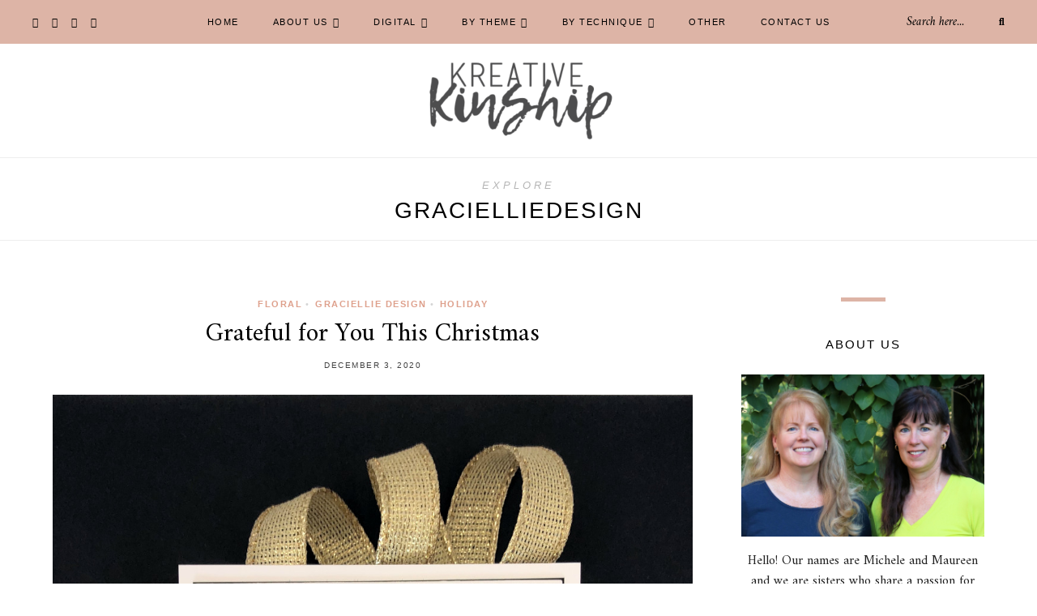

--- FILE ---
content_type: text/html; charset=UTF-8
request_url: https://kreativekinship.com/tag/gracielliedesign/
body_size: 20944
content:
<!DOCTYPE html>
<html lang="en-US">
<head>

	<meta charset="UTF-8">
	<meta http-equiv="X-UA-Compatible" content="IE=edge">
	
		<meta name="viewport" content="width=device-width, initial-scale=1">
		
	<link rel="profile" href="http://gmpg.org/xfn/11" />
	
	<link rel="pingback" href="https://kreativekinship.com/xmlrpc.php" />

	<meta name='robots' content='index, follow, max-image-preview:large, max-snippet:-1, max-video-preview:-1' />
	<style>img:is([sizes="auto" i], [sizes^="auto," i]) { contain-intrinsic-size: 3000px 1500px }</style>
	
	<!-- This site is optimized with the Yoast SEO plugin v26.7 - https://yoast.com/wordpress/plugins/seo/ -->
	<title>GraciellieDesign Archives - Kreative Kinship</title>
	<link rel="canonical" href="https://kreativekinship.com/tag/gracielliedesign/" />
	<link rel="next" href="https://kreativekinship.com/tag/gracielliedesign/page/2/" />
	<meta property="og:locale" content="en_US" />
	<meta property="og:type" content="article" />
	<meta property="og:title" content="GraciellieDesign Archives - Kreative Kinship" />
	<meta property="og:url" content="https://kreativekinship.com/tag/gracielliedesign/" />
	<meta property="og:site_name" content="Kreative Kinship" />
	<meta name="twitter:card" content="summary_large_image" />
	<script type="application/ld+json" class="yoast-schema-graph">{"@context":"https://schema.org","@graph":[{"@type":"CollectionPage","@id":"https://kreativekinship.com/tag/gracielliedesign/","url":"https://kreativekinship.com/tag/gracielliedesign/","name":"GraciellieDesign Archives - Kreative Kinship","isPartOf":{"@id":"https://kreativekinship.com/#website"},"primaryImageOfPage":{"@id":"https://kreativekinship.com/tag/gracielliedesign/#primaryimage"},"image":{"@id":"https://kreativekinship.com/tag/gracielliedesign/#primaryimage"},"thumbnailUrl":"https://kreativekinship.com/wp-content/uploads/2020/12/Main.jpg","breadcrumb":{"@id":"https://kreativekinship.com/tag/gracielliedesign/#breadcrumb"},"inLanguage":"en-US"},{"@type":"ImageObject","inLanguage":"en-US","@id":"https://kreativekinship.com/tag/gracielliedesign/#primaryimage","url":"https://kreativekinship.com/wp-content/uploads/2020/12/Main.jpg","contentUrl":"https://kreativekinship.com/wp-content/uploads/2020/12/Main.jpg","width":1080,"height":1350},{"@type":"BreadcrumbList","@id":"https://kreativekinship.com/tag/gracielliedesign/#breadcrumb","itemListElement":[{"@type":"ListItem","position":1,"name":"Home","item":"https://kreativekinship.com/"},{"@type":"ListItem","position":2,"name":"GraciellieDesign"}]},{"@type":"WebSite","@id":"https://kreativekinship.com/#website","url":"https://kreativekinship.com/","name":"Kreative Kinship","description":"Paper Crafters &amp; Card Makers","publisher":{"@id":"https://kreativekinship.com/#/schema/person/07367bf540dc71e1755db28e37380efa"},"potentialAction":[{"@type":"SearchAction","target":{"@type":"EntryPoint","urlTemplate":"https://kreativekinship.com/?s={search_term_string}"},"query-input":{"@type":"PropertyValueSpecification","valueRequired":true,"valueName":"search_term_string"}}],"inLanguage":"en-US"},{"@type":["Person","Organization"],"@id":"https://kreativekinship.com/#/schema/person/07367bf540dc71e1755db28e37380efa","name":"kreativekinship@gmail.com","image":{"@type":"ImageObject","inLanguage":"en-US","@id":"https://kreativekinship.com/#/schema/person/image/","url":"https://secure.gravatar.com/avatar/b915b08746797e82f00d8d6015b47f0872b92a2e51d37ac2a88368a859fdd4be?s=96&d=mm&r=g","contentUrl":"https://secure.gravatar.com/avatar/b915b08746797e82f00d8d6015b47f0872b92a2e51d37ac2a88368a859fdd4be?s=96&d=mm&r=g","caption":"kreativekinship@gmail.com"},"logo":{"@id":"https://kreativekinship.com/#/schema/person/image/"},"sameAs":["http://kreativekinship.com"]}]}</script>
	<!-- / Yoast SEO plugin. -->


<link rel='dns-prefetch' href='//fonts.googleapis.com' />
<link rel="alternate" type="application/rss+xml" title="Kreative Kinship &raquo; Feed" href="https://kreativekinship.com/feed/" />
<link rel="alternate" type="application/rss+xml" title="Kreative Kinship &raquo; Comments Feed" href="https://kreativekinship.com/comments/feed/" />
<link rel="alternate" type="application/rss+xml" title="Kreative Kinship &raquo; GraciellieDesign Tag Feed" href="https://kreativekinship.com/tag/gracielliedesign/feed/" />
<script type="text/javascript">
/* <![CDATA[ */
window._wpemojiSettings = {"baseUrl":"https:\/\/s.w.org\/images\/core\/emoji\/16.0.1\/72x72\/","ext":".png","svgUrl":"https:\/\/s.w.org\/images\/core\/emoji\/16.0.1\/svg\/","svgExt":".svg","source":{"concatemoji":"https:\/\/kreativekinship.com\/wp-includes\/js\/wp-emoji-release.min.js?ver=6.8.3"}};
/*! This file is auto-generated */
!function(s,n){var o,i,e;function c(e){try{var t={supportTests:e,timestamp:(new Date).valueOf()};sessionStorage.setItem(o,JSON.stringify(t))}catch(e){}}function p(e,t,n){e.clearRect(0,0,e.canvas.width,e.canvas.height),e.fillText(t,0,0);var t=new Uint32Array(e.getImageData(0,0,e.canvas.width,e.canvas.height).data),a=(e.clearRect(0,0,e.canvas.width,e.canvas.height),e.fillText(n,0,0),new Uint32Array(e.getImageData(0,0,e.canvas.width,e.canvas.height).data));return t.every(function(e,t){return e===a[t]})}function u(e,t){e.clearRect(0,0,e.canvas.width,e.canvas.height),e.fillText(t,0,0);for(var n=e.getImageData(16,16,1,1),a=0;a<n.data.length;a++)if(0!==n.data[a])return!1;return!0}function f(e,t,n,a){switch(t){case"flag":return n(e,"\ud83c\udff3\ufe0f\u200d\u26a7\ufe0f","\ud83c\udff3\ufe0f\u200b\u26a7\ufe0f")?!1:!n(e,"\ud83c\udde8\ud83c\uddf6","\ud83c\udde8\u200b\ud83c\uddf6")&&!n(e,"\ud83c\udff4\udb40\udc67\udb40\udc62\udb40\udc65\udb40\udc6e\udb40\udc67\udb40\udc7f","\ud83c\udff4\u200b\udb40\udc67\u200b\udb40\udc62\u200b\udb40\udc65\u200b\udb40\udc6e\u200b\udb40\udc67\u200b\udb40\udc7f");case"emoji":return!a(e,"\ud83e\udedf")}return!1}function g(e,t,n,a){var r="undefined"!=typeof WorkerGlobalScope&&self instanceof WorkerGlobalScope?new OffscreenCanvas(300,150):s.createElement("canvas"),o=r.getContext("2d",{willReadFrequently:!0}),i=(o.textBaseline="top",o.font="600 32px Arial",{});return e.forEach(function(e){i[e]=t(o,e,n,a)}),i}function t(e){var t=s.createElement("script");t.src=e,t.defer=!0,s.head.appendChild(t)}"undefined"!=typeof Promise&&(o="wpEmojiSettingsSupports",i=["flag","emoji"],n.supports={everything:!0,everythingExceptFlag:!0},e=new Promise(function(e){s.addEventListener("DOMContentLoaded",e,{once:!0})}),new Promise(function(t){var n=function(){try{var e=JSON.parse(sessionStorage.getItem(o));if("object"==typeof e&&"number"==typeof e.timestamp&&(new Date).valueOf()<e.timestamp+604800&&"object"==typeof e.supportTests)return e.supportTests}catch(e){}return null}();if(!n){if("undefined"!=typeof Worker&&"undefined"!=typeof OffscreenCanvas&&"undefined"!=typeof URL&&URL.createObjectURL&&"undefined"!=typeof Blob)try{var e="postMessage("+g.toString()+"("+[JSON.stringify(i),f.toString(),p.toString(),u.toString()].join(",")+"));",a=new Blob([e],{type:"text/javascript"}),r=new Worker(URL.createObjectURL(a),{name:"wpTestEmojiSupports"});return void(r.onmessage=function(e){c(n=e.data),r.terminate(),t(n)})}catch(e){}c(n=g(i,f,p,u))}t(n)}).then(function(e){for(var t in e)n.supports[t]=e[t],n.supports.everything=n.supports.everything&&n.supports[t],"flag"!==t&&(n.supports.everythingExceptFlag=n.supports.everythingExceptFlag&&n.supports[t]);n.supports.everythingExceptFlag=n.supports.everythingExceptFlag&&!n.supports.flag,n.DOMReady=!1,n.readyCallback=function(){n.DOMReady=!0}}).then(function(){return e}).then(function(){var e;n.supports.everything||(n.readyCallback(),(e=n.source||{}).concatemoji?t(e.concatemoji):e.wpemoji&&e.twemoji&&(t(e.twemoji),t(e.wpemoji)))}))}((window,document),window._wpemojiSettings);
/* ]]> */
</script>

<style id='cf-frontend-style-inline-css' type='text/css'>
@font-face {
	font-family: 'Montserrat-ThinItalic';
	font-weight: 400;
	font-display: auto;
	src: url('http://kreativekinship.com/wp-content/uploads/2020/05/Montserrat-ThinItalic.ttf') format('truetype');
}
@font-face {
	font-family: 'Montserrat-Thin';
	font-weight: 400;
	font-display: auto;
	src: url('http://kreativekinship.com/wp-content/uploads/2020/05/Montserrat-Thin.ttf') format('truetype');
}
@font-face {
	font-family: 'Montserrat-SemiBoldItalic';
	font-weight: 400;
	font-display: auto;
	src: url('http://kreativekinship.com/wp-content/uploads/2020/05/Montserrat-SemiBoldItalic.ttf') format('truetype');
}
@font-face {
	font-family: 'Montserrat-SemiBold';
	font-weight: 400;
	font-display: auto;
	src: url('http://kreativekinship.com/wp-content/uploads/2020/05/Montserrat-SemiBold.ttf') format('truetype');
}
@font-face {
	font-family: 'Montserrat-Regular';
	font-weight: 400;
	font-display: auto;
	src: url('http://kreativekinship.com/wp-content/uploads/2020/05/Montserrat-Regular.ttf') format('truetype');
}
@font-face {
	font-family: 'Montserrat-MediumItalic';
	font-weight: 400;
	font-display: auto;
	src: url('http://kreativekinship.com/wp-content/uploads/2020/05/Montserrat-MediumItalic.ttf') format('truetype');
}
@font-face {
	font-family: 'Montserrat-Medium';
	font-weight: 400;
	font-display: auto;
	src: url('http://kreativekinship.com/wp-content/uploads/2020/05/Montserrat-Medium.ttf') format('truetype');
}
@font-face {
	font-family: 'Montserrat-LightItalic';
	font-weight: 400;
	font-display: auto;
	src: url('http://kreativekinship.com/wp-content/uploads/2020/05/Montserrat-LightItalic.ttf') format('truetype');
}
@font-face {
	font-family: 'Montserrat-Light';
	font-weight: 400;
	font-display: auto;
	src: url('http://kreativekinship.com/wp-content/uploads/2020/05/Montserrat-Light.ttf') format('truetype');
}
@font-face {
	font-family: 'Montserrat-Italic';
	font-weight: 400;
	font-display: auto;
	src: url('http://kreativekinship.com/wp-content/uploads/2020/05/Montserrat-Italic.ttf') format('truetype');
}
@font-face {
	font-family: 'Montserrat-ExtraLightItalic';
	font-weight: 400;
	font-display: auto;
	src: url('http://kreativekinship.com/wp-content/uploads/2020/05/Montserrat-ExtraLightItalic.ttf') format('truetype');
}
@font-face {
	font-family: 'Montserrat-ExtraLight';
	font-weight: 400;
	font-display: auto;
	src: url('http://kreativekinship.com/wp-content/uploads/2020/05/Montserrat-ExtraLight.ttf') format('truetype');
}
@font-face {
	font-family: 'Montserrat-ExtraBoldItalic';
	font-weight: 400;
	font-display: auto;
	src: url('http://kreativekinship.com/wp-content/uploads/2020/05/Montserrat-ExtraBoldItalic.ttf') format('truetype');
}
@font-face {
	font-family: 'Montserrat-ExtraBold';
	font-weight: 400;
	font-display: auto;
	src: url('http://kreativekinship.com/wp-content/uploads/2020/05/Montserrat-ExtraBold.ttf') format('truetype');
}
@font-face {
	font-family: 'Montserrat-BoldItalic';
	font-weight: 400;
	font-display: auto;
	src: url('http://kreativekinship.com/wp-content/uploads/2020/05/Montserrat-BoldItalic.ttf') format('truetype');
}
@font-face {
	font-family: 'Montserrat-Bold';
	font-weight: 400;
	font-display: auto;
	src: url('http://kreativekinship.com/wp-content/uploads/2020/05/Montserrat-Bold.ttf') format('truetype');
}
@font-face {
	font-family: 'Montserrat-BlackItalic';
	font-weight: 400;
	font-display: auto;
	src: url('http://kreativekinship.com/wp-content/uploads/2020/05/Montserrat-BlackItalic.ttf') format('truetype');
}
@font-face {
	font-family: 'Montserrat-Black';
	font-weight: 400;
	font-display: auto;
	src: url('http://kreativekinship.com/wp-content/uploads/2020/05/Montserrat-Black.ttf') format('truetype');
}
@font-face {
	font-family: 'ComicNeue-Regular';
	font-weight: 400;
	font-display: auto;
	src: url('http://kreativekinship.com/wp-content/uploads/2020/05/ComicNeue-Regular.ttf') format('truetype');
}
@font-face {
	font-family: 'ComicNeue-LightItalic';
	font-weight: 400;
	font-display: auto;
	src: url('http://kreativekinship.com/wp-content/uploads/2020/05/ComicNeue-LightItalic.ttf') format('truetype');
}
@font-face {
	font-family: 'ComicNeue-Light';
	font-weight: 400;
	font-display: auto;
	src: url('http://kreativekinship.com/wp-content/uploads/2020/05/ComicNeue-Light.ttf') format('truetype');
}
@font-face {
	font-family: 'ComicNeue-Italic';
	font-weight: 400;
	font-display: auto;
	src: url('http://kreativekinship.com/wp-content/uploads/2020/05/ComicNeue-Italic.ttf') format('truetype');
}
@font-face {
	font-family: 'ComicNeue-BoldItalic';
	font-weight: 400;
	font-display: auto;
}
@font-face {
	font-family: 'ComicNeue-Bold';
	font-weight: 400;
	font-display: auto;
	src: url('http://kreativekinship.com/wp-content/uploads/2020/05/ComicNeue-Bold.ttf') format('truetype');
}
</style>
<link rel='stylesheet' id='hfe-widgets-style-css' href='https://kreativekinship.com/wp-content/plugins/header-footer-elementor/inc/widgets-css/frontend.css?ver=2.8.1' type='text/css' media='all' />
<style id='wp-emoji-styles-inline-css' type='text/css'>

	img.wp-smiley, img.emoji {
		display: inline !important;
		border: none !important;
		box-shadow: none !important;
		height: 1em !important;
		width: 1em !important;
		margin: 0 0.07em !important;
		vertical-align: -0.1em !important;
		background: none !important;
		padding: 0 !important;
	}
</style>
<style id='classic-theme-styles-inline-css' type='text/css'>
/*! This file is auto-generated */
.wp-block-button__link{color:#fff;background-color:#32373c;border-radius:9999px;box-shadow:none;text-decoration:none;padding:calc(.667em + 2px) calc(1.333em + 2px);font-size:1.125em}.wp-block-file__button{background:#32373c;color:#fff;text-decoration:none}
</style>
<style id='global-styles-inline-css' type='text/css'>
:root{--wp--preset--aspect-ratio--square: 1;--wp--preset--aspect-ratio--4-3: 4/3;--wp--preset--aspect-ratio--3-4: 3/4;--wp--preset--aspect-ratio--3-2: 3/2;--wp--preset--aspect-ratio--2-3: 2/3;--wp--preset--aspect-ratio--16-9: 16/9;--wp--preset--aspect-ratio--9-16: 9/16;--wp--preset--color--black: #000000;--wp--preset--color--cyan-bluish-gray: #abb8c3;--wp--preset--color--white: #ffffff;--wp--preset--color--pale-pink: #f78da7;--wp--preset--color--vivid-red: #cf2e2e;--wp--preset--color--luminous-vivid-orange: #ff6900;--wp--preset--color--luminous-vivid-amber: #fcb900;--wp--preset--color--light-green-cyan: #7bdcb5;--wp--preset--color--vivid-green-cyan: #00d084;--wp--preset--color--pale-cyan-blue: #8ed1fc;--wp--preset--color--vivid-cyan-blue: #0693e3;--wp--preset--color--vivid-purple: #9b51e0;--wp--preset--gradient--vivid-cyan-blue-to-vivid-purple: linear-gradient(135deg,rgba(6,147,227,1) 0%,rgb(155,81,224) 100%);--wp--preset--gradient--light-green-cyan-to-vivid-green-cyan: linear-gradient(135deg,rgb(122,220,180) 0%,rgb(0,208,130) 100%);--wp--preset--gradient--luminous-vivid-amber-to-luminous-vivid-orange: linear-gradient(135deg,rgba(252,185,0,1) 0%,rgba(255,105,0,1) 100%);--wp--preset--gradient--luminous-vivid-orange-to-vivid-red: linear-gradient(135deg,rgba(255,105,0,1) 0%,rgb(207,46,46) 100%);--wp--preset--gradient--very-light-gray-to-cyan-bluish-gray: linear-gradient(135deg,rgb(238,238,238) 0%,rgb(169,184,195) 100%);--wp--preset--gradient--cool-to-warm-spectrum: linear-gradient(135deg,rgb(74,234,220) 0%,rgb(151,120,209) 20%,rgb(207,42,186) 40%,rgb(238,44,130) 60%,rgb(251,105,98) 80%,rgb(254,248,76) 100%);--wp--preset--gradient--blush-light-purple: linear-gradient(135deg,rgb(255,206,236) 0%,rgb(152,150,240) 100%);--wp--preset--gradient--blush-bordeaux: linear-gradient(135deg,rgb(254,205,165) 0%,rgb(254,45,45) 50%,rgb(107,0,62) 100%);--wp--preset--gradient--luminous-dusk: linear-gradient(135deg,rgb(255,203,112) 0%,rgb(199,81,192) 50%,rgb(65,88,208) 100%);--wp--preset--gradient--pale-ocean: linear-gradient(135deg,rgb(255,245,203) 0%,rgb(182,227,212) 50%,rgb(51,167,181) 100%);--wp--preset--gradient--electric-grass: linear-gradient(135deg,rgb(202,248,128) 0%,rgb(113,206,126) 100%);--wp--preset--gradient--midnight: linear-gradient(135deg,rgb(2,3,129) 0%,rgb(40,116,252) 100%);--wp--preset--font-size--small: 13px;--wp--preset--font-size--medium: 20px;--wp--preset--font-size--large: 36px;--wp--preset--font-size--x-large: 42px;--wp--preset--spacing--20: 0.44rem;--wp--preset--spacing--30: 0.67rem;--wp--preset--spacing--40: 1rem;--wp--preset--spacing--50: 1.5rem;--wp--preset--spacing--60: 2.25rem;--wp--preset--spacing--70: 3.38rem;--wp--preset--spacing--80: 5.06rem;--wp--preset--shadow--natural: 6px 6px 9px rgba(0, 0, 0, 0.2);--wp--preset--shadow--deep: 12px 12px 50px rgba(0, 0, 0, 0.4);--wp--preset--shadow--sharp: 6px 6px 0px rgba(0, 0, 0, 0.2);--wp--preset--shadow--outlined: 6px 6px 0px -3px rgba(255, 255, 255, 1), 6px 6px rgba(0, 0, 0, 1);--wp--preset--shadow--crisp: 6px 6px 0px rgba(0, 0, 0, 1);}:where(.is-layout-flex){gap: 0.5em;}:where(.is-layout-grid){gap: 0.5em;}body .is-layout-flex{display: flex;}.is-layout-flex{flex-wrap: wrap;align-items: center;}.is-layout-flex > :is(*, div){margin: 0;}body .is-layout-grid{display: grid;}.is-layout-grid > :is(*, div){margin: 0;}:where(.wp-block-columns.is-layout-flex){gap: 2em;}:where(.wp-block-columns.is-layout-grid){gap: 2em;}:where(.wp-block-post-template.is-layout-flex){gap: 1.25em;}:where(.wp-block-post-template.is-layout-grid){gap: 1.25em;}.has-black-color{color: var(--wp--preset--color--black) !important;}.has-cyan-bluish-gray-color{color: var(--wp--preset--color--cyan-bluish-gray) !important;}.has-white-color{color: var(--wp--preset--color--white) !important;}.has-pale-pink-color{color: var(--wp--preset--color--pale-pink) !important;}.has-vivid-red-color{color: var(--wp--preset--color--vivid-red) !important;}.has-luminous-vivid-orange-color{color: var(--wp--preset--color--luminous-vivid-orange) !important;}.has-luminous-vivid-amber-color{color: var(--wp--preset--color--luminous-vivid-amber) !important;}.has-light-green-cyan-color{color: var(--wp--preset--color--light-green-cyan) !important;}.has-vivid-green-cyan-color{color: var(--wp--preset--color--vivid-green-cyan) !important;}.has-pale-cyan-blue-color{color: var(--wp--preset--color--pale-cyan-blue) !important;}.has-vivid-cyan-blue-color{color: var(--wp--preset--color--vivid-cyan-blue) !important;}.has-vivid-purple-color{color: var(--wp--preset--color--vivid-purple) !important;}.has-black-background-color{background-color: var(--wp--preset--color--black) !important;}.has-cyan-bluish-gray-background-color{background-color: var(--wp--preset--color--cyan-bluish-gray) !important;}.has-white-background-color{background-color: var(--wp--preset--color--white) !important;}.has-pale-pink-background-color{background-color: var(--wp--preset--color--pale-pink) !important;}.has-vivid-red-background-color{background-color: var(--wp--preset--color--vivid-red) !important;}.has-luminous-vivid-orange-background-color{background-color: var(--wp--preset--color--luminous-vivid-orange) !important;}.has-luminous-vivid-amber-background-color{background-color: var(--wp--preset--color--luminous-vivid-amber) !important;}.has-light-green-cyan-background-color{background-color: var(--wp--preset--color--light-green-cyan) !important;}.has-vivid-green-cyan-background-color{background-color: var(--wp--preset--color--vivid-green-cyan) !important;}.has-pale-cyan-blue-background-color{background-color: var(--wp--preset--color--pale-cyan-blue) !important;}.has-vivid-cyan-blue-background-color{background-color: var(--wp--preset--color--vivid-cyan-blue) !important;}.has-vivid-purple-background-color{background-color: var(--wp--preset--color--vivid-purple) !important;}.has-black-border-color{border-color: var(--wp--preset--color--black) !important;}.has-cyan-bluish-gray-border-color{border-color: var(--wp--preset--color--cyan-bluish-gray) !important;}.has-white-border-color{border-color: var(--wp--preset--color--white) !important;}.has-pale-pink-border-color{border-color: var(--wp--preset--color--pale-pink) !important;}.has-vivid-red-border-color{border-color: var(--wp--preset--color--vivid-red) !important;}.has-luminous-vivid-orange-border-color{border-color: var(--wp--preset--color--luminous-vivid-orange) !important;}.has-luminous-vivid-amber-border-color{border-color: var(--wp--preset--color--luminous-vivid-amber) !important;}.has-light-green-cyan-border-color{border-color: var(--wp--preset--color--light-green-cyan) !important;}.has-vivid-green-cyan-border-color{border-color: var(--wp--preset--color--vivid-green-cyan) !important;}.has-pale-cyan-blue-border-color{border-color: var(--wp--preset--color--pale-cyan-blue) !important;}.has-vivid-cyan-blue-border-color{border-color: var(--wp--preset--color--vivid-cyan-blue) !important;}.has-vivid-purple-border-color{border-color: var(--wp--preset--color--vivid-purple) !important;}.has-vivid-cyan-blue-to-vivid-purple-gradient-background{background: var(--wp--preset--gradient--vivid-cyan-blue-to-vivid-purple) !important;}.has-light-green-cyan-to-vivid-green-cyan-gradient-background{background: var(--wp--preset--gradient--light-green-cyan-to-vivid-green-cyan) !important;}.has-luminous-vivid-amber-to-luminous-vivid-orange-gradient-background{background: var(--wp--preset--gradient--luminous-vivid-amber-to-luminous-vivid-orange) !important;}.has-luminous-vivid-orange-to-vivid-red-gradient-background{background: var(--wp--preset--gradient--luminous-vivid-orange-to-vivid-red) !important;}.has-very-light-gray-to-cyan-bluish-gray-gradient-background{background: var(--wp--preset--gradient--very-light-gray-to-cyan-bluish-gray) !important;}.has-cool-to-warm-spectrum-gradient-background{background: var(--wp--preset--gradient--cool-to-warm-spectrum) !important;}.has-blush-light-purple-gradient-background{background: var(--wp--preset--gradient--blush-light-purple) !important;}.has-blush-bordeaux-gradient-background{background: var(--wp--preset--gradient--blush-bordeaux) !important;}.has-luminous-dusk-gradient-background{background: var(--wp--preset--gradient--luminous-dusk) !important;}.has-pale-ocean-gradient-background{background: var(--wp--preset--gradient--pale-ocean) !important;}.has-electric-grass-gradient-background{background: var(--wp--preset--gradient--electric-grass) !important;}.has-midnight-gradient-background{background: var(--wp--preset--gradient--midnight) !important;}.has-small-font-size{font-size: var(--wp--preset--font-size--small) !important;}.has-medium-font-size{font-size: var(--wp--preset--font-size--medium) !important;}.has-large-font-size{font-size: var(--wp--preset--font-size--large) !important;}.has-x-large-font-size{font-size: var(--wp--preset--font-size--x-large) !important;}
:where(.wp-block-post-template.is-layout-flex){gap: 1.25em;}:where(.wp-block-post-template.is-layout-grid){gap: 1.25em;}
:where(.wp-block-columns.is-layout-flex){gap: 2em;}:where(.wp-block-columns.is-layout-grid){gap: 2em;}
:root :where(.wp-block-pullquote){font-size: 1.5em;line-height: 1.6;}
</style>
<link rel='stylesheet' id='contact-form-7-css' href='https://kreativekinship.com/wp-content/plugins/contact-form-7/includes/css/styles.css?ver=6.1.4' type='text/css' media='all' />
<style id='contact-form-7-inline-css' type='text/css'>
.wpcf7 .wpcf7-recaptcha iframe {margin-bottom: 0;}.wpcf7 .wpcf7-recaptcha[data-align="center"] > div {margin: 0 auto;}.wpcf7 .wpcf7-recaptcha[data-align="right"] > div {margin: 0 0 0 auto;}
</style>
<link rel='stylesheet' id='hfe-style-css' href='https://kreativekinship.com/wp-content/plugins/header-footer-elementor/assets/css/header-footer-elementor.css?ver=2.8.1' type='text/css' media='all' />
<link rel='stylesheet' id='elementor-icons-css' href='https://kreativekinship.com/wp-content/plugins/elementor/assets/lib/eicons/css/elementor-icons.min.css?ver=5.45.0' type='text/css' media='all' />
<link rel='stylesheet' id='elementor-frontend-css' href='https://kreativekinship.com/wp-content/plugins/elementor/assets/css/frontend.min.css?ver=3.34.1' type='text/css' media='all' />
<link rel='stylesheet' id='elementor-post-2141-css' href='https://kreativekinship.com/wp-content/uploads/elementor/css/post-2141.css?ver=1768871169' type='text/css' media='all' />
<link rel='stylesheet' id='font-awesome-5-all-css' href='https://kreativekinship.com/wp-content/plugins/elementor/assets/lib/font-awesome/css/all.min.css?ver=3.34.1' type='text/css' media='all' />
<link rel='stylesheet' id='font-awesome-4-shim-css' href='https://kreativekinship.com/wp-content/plugins/elementor/assets/lib/font-awesome/css/v4-shims.min.css?ver=3.34.1' type='text/css' media='all' />
<link rel='stylesheet' id='alder-style-css' href='https://kreativekinship.com/wp-content/themes/alder/style.css?ver=1.4.2' type='text/css' media='all' />
<style id='alder-style-inline-css' type='text/css'>
#header { padding-top: 20px; }#header { padding-bottom: 20px; }#top-bar, #show-search { background-color: #ddb4a6; }.line { background-color: #ddb4a6; }
</style>
<link rel='stylesheet' id='font-awesome-css' href='https://kreativekinship.com/wp-content/plugins/elementor/assets/lib/font-awesome/css/font-awesome.min.css?ver=4.7.0' type='text/css' media='all' />
<link rel='stylesheet' id='bxslider-css' href='https://kreativekinship.com/wp-content/themes/alder/css/jquery.bxslider.css?ver=6.8.3' type='text/css' media='all' />
<link rel='stylesheet' id='alder-respon-css' href='https://kreativekinship.com/wp-content/themes/alder/css/responsive.css?ver=6.8.3' type='text/css' media='all' />
<link rel='stylesheet' id='alder_fonts-css' href='https://fonts.googleapis.com/css?family=Overpass%3A300%2C400%2C400i%2C700%2C700i%26subset%3Dlatin-ext%7CAmiri%3A400%2C700%2C700i%2C400i&#038;ver=1.4' type='text/css' media='all' />
<link rel='stylesheet' id='hfe-elementor-icons-css' href='https://kreativekinship.com/wp-content/plugins/elementor/assets/lib/eicons/css/elementor-icons.min.css?ver=5.34.0' type='text/css' media='all' />
<link rel='stylesheet' id='hfe-icons-list-css' href='https://kreativekinship.com/wp-content/plugins/elementor/assets/css/widget-icon-list.min.css?ver=3.24.3' type='text/css' media='all' />
<link rel='stylesheet' id='hfe-social-icons-css' href='https://kreativekinship.com/wp-content/plugins/elementor/assets/css/widget-social-icons.min.css?ver=3.24.0' type='text/css' media='all' />
<link rel='stylesheet' id='hfe-social-share-icons-brands-css' href='https://kreativekinship.com/wp-content/plugins/elementor/assets/lib/font-awesome/css/brands.css?ver=5.15.3' type='text/css' media='all' />
<link rel='stylesheet' id='hfe-social-share-icons-fontawesome-css' href='https://kreativekinship.com/wp-content/plugins/elementor/assets/lib/font-awesome/css/fontawesome.css?ver=5.15.3' type='text/css' media='all' />
<link rel='stylesheet' id='hfe-nav-menu-icons-css' href='https://kreativekinship.com/wp-content/plugins/elementor/assets/lib/font-awesome/css/solid.css?ver=5.15.3' type='text/css' media='all' />
<link rel='stylesheet' id='hfe-widget-blockquote-css' href='https://kreativekinship.com/wp-content/plugins/elementor-pro/assets/css/widget-blockquote.min.css?ver=3.25.0' type='text/css' media='all' />
<link rel='stylesheet' id='hfe-mega-menu-css' href='https://kreativekinship.com/wp-content/plugins/elementor-pro/assets/css/widget-mega-menu.min.css?ver=3.26.2' type='text/css' media='all' />
<link rel='stylesheet' id='hfe-nav-menu-widget-css' href='https://kreativekinship.com/wp-content/plugins/elementor-pro/assets/css/widget-nav-menu.min.css?ver=3.26.0' type='text/css' media='all' />
<link rel='stylesheet' id='wp-featherlight-css' href='https://kreativekinship.com/wp-content/plugins/wp-featherlight/css/wp-featherlight.min.css?ver=1.3.4' type='text/css' media='all' />
<link rel='stylesheet' id='ekit-widget-styles-css' href='https://kreativekinship.com/wp-content/plugins/elementskit-lite/widgets/init/assets/css/widget-styles.css?ver=3.7.8' type='text/css' media='all' />
<link rel='stylesheet' id='ekit-responsive-css' href='https://kreativekinship.com/wp-content/plugins/elementskit-lite/widgets/init/assets/css/responsive.css?ver=3.7.8' type='text/css' media='all' />
<link rel='stylesheet' id='eael-general-css' href='https://kreativekinship.com/wp-content/plugins/essential-addons-for-elementor-lite/assets/front-end/css/view/general.min.css?ver=6.5.7' type='text/css' media='all' />
<link rel='stylesheet' id='elementor-gf-local-roboto-css' href='https://kreativekinship.com/wp-content/uploads/elementor/google-fonts/css/roboto.css?ver=1742263583' type='text/css' media='all' />
<link rel='stylesheet' id='elementor-gf-local-robotoslab-css' href='https://kreativekinship.com/wp-content/uploads/elementor/google-fonts/css/robotoslab.css?ver=1742263587' type='text/css' media='all' />
<link rel='stylesheet' id='elementor-gf-local-encodesanssemicondensed-css' href='https://kreativekinship.com/wp-content/uploads/elementor/google-fonts/css/encodesanssemicondensed.css?ver=1742263589' type='text/css' media='all' />
<script type="text/javascript" src="https://kreativekinship.com/wp-content/plugins/elementor/assets/lib/font-awesome/js/v4-shims.min.js?ver=3.34.1" id="font-awesome-4-shim-js"></script>
<script type="text/javascript" src="https://kreativekinship.com/wp-includes/js/jquery/jquery.min.js?ver=3.7.1" id="jquery-core-js"></script>
<script type="text/javascript" src="https://kreativekinship.com/wp-includes/js/jquery/jquery-migrate.min.js?ver=3.4.1" id="jquery-migrate-js"></script>
<script type="text/javascript" id="jquery-js-after">
/* <![CDATA[ */
!function($){"use strict";$(document).ready(function(){$(this).scrollTop()>100&&$(".hfe-scroll-to-top-wrap").removeClass("hfe-scroll-to-top-hide"),$(window).scroll(function(){$(this).scrollTop()<100?$(".hfe-scroll-to-top-wrap").fadeOut(300):$(".hfe-scroll-to-top-wrap").fadeIn(300)}),$(".hfe-scroll-to-top-wrap").on("click",function(){$("html, body").animate({scrollTop:0},300);return!1})})}(jQuery);
!function($){'use strict';$(document).ready(function(){var bar=$('.hfe-reading-progress-bar');if(!bar.length)return;$(window).on('scroll',function(){var s=$(window).scrollTop(),d=$(document).height()-$(window).height(),p=d? s/d*100:0;bar.css('width',p+'%')});});}(jQuery);
/* ]]> */
</script>
<script type="text/javascript" src="https://kreativekinship.com/wp-content/themes/alder/js/fitvids.js?ver%5B0%5D=jquery" id="fitvids-js"></script>
<link rel="https://api.w.org/" href="https://kreativekinship.com/wp-json/" /><link rel="alternate" title="JSON" type="application/json" href="https://kreativekinship.com/wp-json/wp/v2/tags/35" /><link rel="EditURI" type="application/rsd+xml" title="RSD" href="https://kreativekinship.com/xmlrpc.php?rsd" />
<meta name="generator" content="WordPress 6.8.3" />
<meta name="generator" content="Elementor 3.34.1; features: additional_custom_breakpoints; settings: css_print_method-external, google_font-enabled, font_display-auto">
<style type="text/css">.recentcomments a{display:inline !important;padding:0 !important;margin:0 !important;}</style>			<style>
				.e-con.e-parent:nth-of-type(n+4):not(.e-lazyloaded):not(.e-no-lazyload),
				.e-con.e-parent:nth-of-type(n+4):not(.e-lazyloaded):not(.e-no-lazyload) * {
					background-image: none !important;
				}
				@media screen and (max-height: 1024px) {
					.e-con.e-parent:nth-of-type(n+3):not(.e-lazyloaded):not(.e-no-lazyload),
					.e-con.e-parent:nth-of-type(n+3):not(.e-lazyloaded):not(.e-no-lazyload) * {
						background-image: none !important;
					}
				}
				@media screen and (max-height: 640px) {
					.e-con.e-parent:nth-of-type(n+2):not(.e-lazyloaded):not(.e-no-lazyload),
					.e-con.e-parent:nth-of-type(n+2):not(.e-lazyloaded):not(.e-no-lazyload) * {
						background-image: none !important;
					}
				}
			</style>
					<style type="text/css" id="wp-custom-css">
			/*SMASH BALLOON IG FEED STYLINGS*/
#top-instagram .widget_custom_html, #bottom-instagram .widget_custom_html{
text-align:center;
margin-bottom:0;
}
#top-instagram .widget_custom_html .widget-title, #bottom-instagram .widget_custom_html .widget-title{
display:none;
}
 #top-instagram .widget_custom_html, #bottom-instagram .widget_custom_html{
grid-column: 1 / -1;
margin: 0 calc(50% - 50vw);
}
#sb_instagram.sbi_col_11 #sbi_images .sbi_item {
width:9.090909090909091%;
}
@media only screen and (max-width: 767px) {
#top-instagram #sbi_images div:nth-child(11), #top-instagram #sbi_images div:nth-child(10), #top-instagram #sbi_images div:nth-child(9), 
#top-instagram #sbi_images div:nth-child(8), #top-instagram #sbi_images div:nth-child(7), 
#top-instagram #sbi_images div:nth-child(6), #top-instagram #sbi_images div:nth-child(5),
#bottom-instagram #sbi_images div:nth-child(11), #bottom-instagram #sbi_images div:nth-child(10), #bottom-instagram #sbi_images div:nth-child(9), 
#bottom-instagram #sbi_images div:nth-child(8), #bottom-instagram #sbi_images div:nth-child(7), 
#bottom-instagram #sbi_images div:nth-child(6), #bottom-instagram #sbi_images div:nth-child(5) {
display:none !important;
}
#top-instagram #sbi_images .sbi_item, #bottom-instagram #sbi_images .sbi_item {
width:25% !important;
}
}		</style>
			
</head>

<body class="archive tag tag-gracielliedesign tag-35 wp-theme-alder ehf-template-alder ehf-stylesheet-alder wp-featherlight-captions elementor-default elementor-kit-2141">
	
		<div class="sp-container">
		<div class="sp-row">
			<div class="sp-col-12">
				<div id="top-instagram">
		
					<div id="custom_html-2" class="widget_text widget widget_custom_html"><div class="textwidget custom-html-widget"></div></div>		
				</div>
			</div>
		</div>
	</div>
		
	<div id="top-bar">
		
				<div id="top-social" >
				<a href="https://facebook.com/Kreative-Kinship-118355243332635" target="_blank"><i class="fa fa-facebook"></i></a>		<a href="https://instagram.com/kreativekinship" target="_blank"><i class="fa fa-instagram"></i></a>	<a href="https://pinterest.com/kkinship" target="_blank"><i class="fa fa-pinterest"></i></a>									<a href="mailto:kreativekinship@gmail.com" target="_blank"><i class="fa fa-envelope-o"></i></a>			</div>
				
		<nav id="navigation">
		
			<div id="nav-wrapper">
				<ul id="menu-primary-menu" class="menu"><li id="menu-item-2313" class="menu-item menu-item-type-custom menu-item-object-custom menu-item-home menu-item-2313"><a href="https://kreativekinship.com">Home</a></li>
<li id="menu-item-2250" class="menu-item menu-item-type-post_type menu-item-object-page menu-item-has-children menu-item-2250"><a href="https://kreativekinship.com/about-us/">About Us</a>
<ul class="sub-menu">
	<li id="menu-item-2972" class="menu-item menu-item-type-taxonomy menu-item-object-category menu-item-2972"><a href="https://kreativekinship.com/category/craftrooms/">Ink Pad Storage</a></li>
</ul>
</li>
<li id="menu-item-3554" class="menu-item menu-item-type-custom menu-item-object-custom menu-item-has-children menu-item-3554"><a href="#">Digital</a>
<ul class="sub-menu">
	<li id="menu-item-2302" class="menu-item menu-item-type-taxonomy menu-item-object-category menu-item-2302"><a href="https://kreativekinship.com/category/digital-stamping/gracielliedesign/">Graciellie Design</a></li>
	<li id="menu-item-3553" class="menu-item menu-item-type-taxonomy menu-item-object-category menu-item-3553"><a href="https://kreativekinship.com/category/digital-stamping/joyclairdesigns/">Joy Clair Designs</a></li>
	<li id="menu-item-2863" class="menu-item menu-item-type-taxonomy menu-item-object-category menu-item-2863"><a href="https://kreativekinship.com/category/digital-stamping/rachelvassdesigns/">Rachel Vass Designs</a></li>
</ul>
</li>
<li id="menu-item-3577" class="menu-item menu-item-type-custom menu-item-object-custom menu-item-has-children menu-item-3577"><a href="#">By Theme</a>
<ul class="sub-menu">
	<li id="menu-item-3595" class="menu-item menu-item-type-taxonomy menu-item-object-category menu-item-3595"><a href="https://kreativekinship.com/category/cards-by-theme/autumn-fall/">Autumn/Fall</a></li>
	<li id="menu-item-3579" class="menu-item menu-item-type-taxonomy menu-item-object-category menu-item-3579"><a href="https://kreativekinship.com/category/cards-by-theme/birthday/">Birthday</a></li>
	<li id="menu-item-3580" class="menu-item menu-item-type-taxonomy menu-item-object-category menu-item-3580"><a href="https://kreativekinship.com/category/cards-by-theme/critters/">Critters</a></li>
	<li id="menu-item-3581" class="menu-item menu-item-type-taxonomy menu-item-object-category menu-item-3581"><a href="https://kreativekinship.com/category/cards-by-theme/floral/">Floral</a></li>
	<li id="menu-item-3601" class="menu-item menu-item-type-taxonomy menu-item-object-category menu-item-3601"><a href="https://kreativekinship.com/category/cards-by-theme/general/">General</a></li>
	<li id="menu-item-3593" class="menu-item menu-item-type-taxonomy menu-item-object-category menu-item-3593"><a href="https://kreativekinship.com/category/cards-by-theme/holiday/">Holiday</a></li>
	<li id="menu-item-3597" class="menu-item menu-item-type-taxonomy menu-item-object-category menu-item-3597"><a href="https://kreativekinship.com/category/cards-by-theme/masculine/">Masculine</a></li>
	<li id="menu-item-3596" class="menu-item menu-item-type-taxonomy menu-item-object-category menu-item-3596"><a href="https://kreativekinship.com/category/cards-by-theme/sympathy/">Sympathy</a></li>
	<li id="menu-item-3600" class="menu-item menu-item-type-taxonomy menu-item-object-category menu-item-3600"><a href="https://kreativekinship.com/category/cards-by-theme/wedding/">Wedding</a></li>
	<li id="menu-item-3599" class="menu-item menu-item-type-taxonomy menu-item-object-category menu-item-3599"><a href="https://kreativekinship.com/category/cards-by-theme/winter/">Winter</a></li>
</ul>
</li>
<li id="menu-item-3576" class="menu-item menu-item-type-custom menu-item-object-custom menu-item-has-children menu-item-3576"><a href="#">By Technique</a>
<ul class="sub-menu">
	<li id="menu-item-3587" class="menu-item menu-item-type-taxonomy menu-item-object-category menu-item-3587"><a href="https://kreativekinship.com/category/cards-by-technique/diecutting/">Diecutting</a></li>
	<li id="menu-item-3592" class="menu-item menu-item-type-taxonomy menu-item-object-category menu-item-3592"><a href="https://kreativekinship.com/category/cards-by-technique/diecut-inlay/">Diecut Inlay</a></li>
	<li id="menu-item-3591" class="menu-item menu-item-type-taxonomy menu-item-object-category menu-item-3591"><a href="https://kreativekinship.com/category/cards-by-technique/dry-embossing/">Dry Embossing</a></li>
	<li id="menu-item-3588" class="menu-item menu-item-type-taxonomy menu-item-object-category menu-item-3588"><a href="https://kreativekinship.com/category/cards-by-technique/eclipse/">Eclipse</a></li>
	<li id="menu-item-3603" class="menu-item menu-item-type-taxonomy menu-item-object-category menu-item-3603"><a href="https://kreativekinship.com/category/cards-by-technique/interactive/">Interactive</a></li>
	<li id="menu-item-3590" class="menu-item menu-item-type-taxonomy menu-item-object-category menu-item-3590"><a href="https://kreativekinship.com/category/cards-by-theme/scenes/">Scenes</a></li>
	<li id="menu-item-3598" class="menu-item menu-item-type-taxonomy menu-item-object-category menu-item-3598"><a href="https://kreativekinship.com/category/cards-by-technique/shaker-windows/">Shaker Windows</a></li>
	<li id="menu-item-3602" class="menu-item menu-item-type-taxonomy menu-item-object-category menu-item-3602"><a href="https://kreativekinship.com/category/cards-by-technique/watercolor/">Watercolor</a></li>
</ul>
</li>
<li id="menu-item-3638" class="menu-item menu-item-type-taxonomy menu-item-object-category menu-item-3638"><a href="https://kreativekinship.com/category/other/">Other</a></li>
<li id="menu-item-2348" class="menu-item menu-item-type-post_type menu-item-object-page menu-item-2348"><a href="https://kreativekinship.com/contact-me/">Contact Us</a></li>
</ul>			</div>
			
			<div id="slick-mobile-menu"></div>
		
		</nav>
		
		<div id="top-bar-right">
		
						
						<div class="top-search desktop-search">
				<form role="search" method="get" class="searchform" action="https://kreativekinship.com/">
	<input type="text" placeholder="Search here..." name="s" class="s" />
	<button type="submit" class="search-button">
		<i class="fa fa-search"></i>
	</button>
</form>			</div>
			<div class="top-search mobile-search">
				<a href="#"><i class="fa fa-search"></i></a>
			</div>
			<div id="show-search">
				<form role="search" method="get" class="searchform" action="https://kreativekinship.com/">
	<input type="text" placeholder="Search here..." name="s" class="s" />
	<button type="submit" class="search-button">
		<i class="fa fa-search"></i>
	</button>
</form>				<a href="#" class="close-search"><i class="fa fa-close"></i></a>
			</div>
						
			<div id="mobile-social">
								<a href="https://facebook.com/Kreative-Kinship-118355243332635" target="_blank"><i class="fa fa-facebook"></i></a>		<a href="https://instagram.com/kreativekinship" target="_blank"><i class="fa fa-instagram"></i></a>	<a href="https://pinterest.com/kkinship" target="_blank"><i class="fa fa-pinterest"></i></a>									<a href="mailto:kreativekinship@gmail.com" target="_blank"><i class="fa fa-envelope-o"></i></a>							</div>
		
		</div>
		
	</div>
	
	<header id="header" class="no-slider">
		
		<div id="logo">
							
									<h2><a href="https://kreativekinship.com/"><img src="https://kreativekinship.com/wp-content/uploads/2020/05/Kreative-Kinship-Logo-OUTLINE-TXT-Sm.png" alt="Kreative Kinship" /></a></h2>
								
					</div>
	
	</header>	
	<div class="archive-box">
		<div class="sp-container">
			<div class="sp-row">
				<div class="sp-col-12">
					<span>Explore</span> 
					<h1>GraciellieDesign</h1>
					
										
				</div>
			</div>
		</div>
	</div>
	
	<div class="sp-container ">
		
		<div class="sp-row">
		
			<div id="main" >
				
				<div class="sp-row post-layout ">
					
								
											
						<div class="sp-col-12">
<article id="post-3100" class="post-3100 post type-post status-publish format-standard has-post-thumbnail hentry category-floral category-gracielliedesign category-holiday tag-christmas-card tag-copic-markers tag-digi-stamps tag-digital-stamp tag-embossing-folder tag-floral tag-gina-marie-designs tag-gracielliedesign tag-greeting-card tag-ink-to-paper tag-papertrey-ink tag-poinsettia tag-studio-katia tag-taylored-expressions tag-wink-of-stella">

	<div class="post-header">
		
				<span class="cat"><a href="https://kreativekinship.com/category/cards-by-theme/floral/" rel="category tag">Floral</a><span>&#8226;</span> <a href="https://kreativekinship.com/category/digital-stamping/gracielliedesign/" rel="category tag">Graciellie Design</a><span>&#8226;</span> <a href="https://kreativekinship.com/category/cards-by-theme/holiday/" rel="category tag">Holiday</a></span>
				
					<h2 class="entry-title"><a href="https://kreativekinship.com/2020/12/grateful-for-you-this-christmas/">Grateful for You This Christmas</a></h2>
				
				<span class="sp-date"><a href="https://kreativekinship.com/2020/12/grateful-for-you-this-christmas/"><span class="updated published">December 3, 2020</span></a></span>
				
	</div>
	
		
							
							<div class="post-img">
					<a href="https://kreativekinship.com/2020/12/grateful-for-you-this-christmas/"><img fetchpriority="high" width="1080" height="1350" src="https://kreativekinship.com/wp-content/uploads/2020/12/Main.jpg" class="attachment- size- wp-post-image" alt="" decoding="async" srcset="https://kreativekinship.com/wp-content/uploads/2020/12/Main.jpg 1080w, https://kreativekinship.com/wp-content/uploads/2020/12/Main-240x300.jpg 240w, https://kreativekinship.com/wp-content/uploads/2020/12/Main-819x1024.jpg 819w, https://kreativekinship.com/wp-content/uploads/2020/12/Main-768x960.jpg 768w" sizes="(max-width: 1080px) 100vw, 1080px" /></a>
				</div>
							
						
		
	
	<div class="post-entry">
		
				
							
				<p>Hello and welcome!&nbsp; We are so grateful for your visit. Today we are sharing a project that features two new digital stamp sets from Graciellie Design.&nbsp; We thought the magnolia bloom should stand alone this time, so we made some adjustments to do just that.&nbsp; Follow along to see how we did it and remember all the supplies are listed at the very end of this post. Focal&hellip;</p>
				
					
				
				
			
		
	</div>
	
	<div class="post-meta ">
		
				<div class="read-more">
			<a href="https://kreativekinship.com/2020/12/grateful-for-you-this-christmas/">Continue Reading <i class="fa fa-angle-right" aria-hidden="true"></i></a>
		</div>
				
				<div class="meta-comment">
			<a href="https://kreativekinship.com/2020/12/grateful-for-you-this-christmas/#respond"><i class="fa fa-comment"></i> 0</a>
		</div>
				
				
	</div>

	


	

</article>
</div>
						
						
				
								
											
						<div class="sp-col-12">
<article id="post-3084" class="post-3084 post type-post status-publish format-standard has-post-thumbnail hentry category-floral category-gracielliedesign category-shaker-windows category-winter tag-copic-markers tag-diecut tag-digital-stamp tag-embossing-folder tag-flowers tag-gift-tag tag-gina-marie-designs tag-gracielliedesign tag-greeting-card tag-heffy-doodle tag-judikins tag-my-favorite-things tag-poinsettia tag-polychromos tag-shaker-card tag-spellbinders">

	<div class="post-header">
		
				<span class="cat"><a href="https://kreativekinship.com/category/cards-by-theme/floral/" rel="category tag">Floral</a><span>&#8226;</span> <a href="https://kreativekinship.com/category/digital-stamping/gracielliedesign/" rel="category tag">Graciellie Design</a><span>&#8226;</span> <a href="https://kreativekinship.com/category/cards-by-technique/shaker-windows/" rel="category tag">Shaker Windows</a><span>&#8226;</span> <a href="https://kreativekinship.com/category/cards-by-theme/winter/" rel="category tag">Winter</a></span>
				
					<h2 class="entry-title"><a href="https://kreativekinship.com/2020/11/warm-winter-wishes/">Warm Winter Wishes</a></h2>
				
				<span class="sp-date"><a href="https://kreativekinship.com/2020/11/warm-winter-wishes/"><span class="updated published">November 23, 2020</span></a></span>
				
	</div>
	
		
							
							<div class="post-img">
					<a href="https://kreativekinship.com/2020/11/warm-winter-wishes/"><img width="1200" height="1057" src="https://kreativekinship.com/wp-content/uploads/2020/11/Main-1.jpg" class="attachment- size- wp-post-image" alt="" decoding="async" srcset="https://kreativekinship.com/wp-content/uploads/2020/11/Main-1.jpg 1200w, https://kreativekinship.com/wp-content/uploads/2020/11/Main-1-300x264.jpg 300w, https://kreativekinship.com/wp-content/uploads/2020/11/Main-1-1024x902.jpg 1024w, https://kreativekinship.com/wp-content/uploads/2020/11/Main-1-768x676.jpg 768w" sizes="(max-width: 1200px) 100vw, 1200px" /></a>
				</div>
							
						
		
	
	<div class="post-entry">
		
				
							
				<p>Hello and welcome!&nbsp; We are so happy that you dropped by today. Today we are sharing another project that features the stunning “Christmas Wishes” digital stamp set from&nbsp;Graciellie Design.&nbsp; We were feeling inspired to create something a bit different and decided that the beautiful poinsettia image would look wonderful as the backdrop in a shaker tag.&nbsp; Here’s the steps we followed to create our striking and elegant Holiday&hellip;</p>
				
					
				
				
			
		
	</div>
	
	<div class="post-meta ">
		
				<div class="read-more">
			<a href="https://kreativekinship.com/2020/11/warm-winter-wishes/">Continue Reading <i class="fa fa-angle-right" aria-hidden="true"></i></a>
		</div>
				
				<div class="meta-comment">
			<a href="https://kreativekinship.com/2020/11/warm-winter-wishes/#respond"><i class="fa fa-comment"></i> 0</a>
		</div>
				
				
	</div>

	


	

</article>
</div>
						
						
				
								
											
						<div class="sp-col-12">
<article id="post-2795" class="post-2795 post type-post status-publish format-standard has-post-thumbnail hentry category-floral category-gracielliedesign tag-bird-of-paradise tag-digital-stamp tag-floral tag-flower tag-gracielliedesign tag-honey-bee-stamps tag-miss-ink-stamps tag-my-favorite-things">

	<div class="post-header">
		
				<span class="cat"><a href="https://kreativekinship.com/category/cards-by-theme/floral/" rel="category tag">Floral</a><span>&#8226;</span> <a href="https://kreativekinship.com/category/digital-stamping/gracielliedesign/" rel="category tag">Graciellie Design</a></span>
				
					<h2 class="entry-title"><a href="https://kreativekinship.com/2020/07/beautiful-bird-of-paradise/">Beautiful Bird of Paradise</a></h2>
				
				<span class="sp-date"><a href="https://kreativekinship.com/2020/07/beautiful-bird-of-paradise/"><span class="updated published">July 25, 2020</span></a></span>
				
	</div>
	
		
							
							<div class="post-img">
					<a href="https://kreativekinship.com/2020/07/beautiful-bird-of-paradise/"><img width="1200" height="1278" src="https://kreativekinship.com/wp-content/uploads/2020/07/Watermarked-2.jpg" class="attachment- size- wp-post-image" alt="" decoding="async" srcset="https://kreativekinship.com/wp-content/uploads/2020/07/Watermarked-2.jpg 1200w, https://kreativekinship.com/wp-content/uploads/2020/07/Watermarked-2-282x300.jpg 282w, https://kreativekinship.com/wp-content/uploads/2020/07/Watermarked-2-962x1024.jpg 962w, https://kreativekinship.com/wp-content/uploads/2020/07/Watermarked-2-768x818.jpg 768w" sizes="(max-width: 1200px) 100vw, 1200px" /></a>
				</div>
							
						
		
	
	<div class="post-entry">
		
				
							
				<p>Hello crafty friends and welcome!&nbsp; Today is new release day at Graciellie Design and we are featuring the stunning tropical Bird of Paradise flower in the “Relax” digital stamp bundle!&nbsp; This unique set includes two beautiful floral images and seven relaxing sentiments. Head over to the Graciellie Design Shop to get this beautiful new set today! Focal Point: The Bird of Paradise floral image and sentiment were resized&hellip;</p>
				
					
				
				
			
		
	</div>
	
	<div class="post-meta ">
		
				<div class="read-more">
			<a href="https://kreativekinship.com/2020/07/beautiful-bird-of-paradise/">Continue Reading <i class="fa fa-angle-right" aria-hidden="true"></i></a>
		</div>
				
				<div class="meta-comment">
			<a href="https://kreativekinship.com/2020/07/beautiful-bird-of-paradise/#respond"><i class="fa fa-comment"></i> 0</a>
		</div>
				
				
	</div>

	


	

</article>
</div>
						
						
				
								
											
						<div class="sp-col-12">
<article id="post-2785" class="post-2785 post type-post status-publish format-standard has-post-thumbnail hentry category-general category-gracielliedesign tag-diecut tag-digital-stamp tag-gracielliedesign tag-ice-cream tag-my-favorite-things tag-paper-rose tag-spellbinders tag-the-stamp-market">

	<div class="post-header">
		
				<span class="cat"><a href="https://kreativekinship.com/category/cards-by-theme/general/" rel="category tag">General</a><span>&#8226;</span> <a href="https://kreativekinship.com/category/digital-stamping/gracielliedesign/" rel="category tag">Graciellie Design</a></span>
				
					<h2 class="entry-title"><a href="https://kreativekinship.com/2020/07/lifes-too-short-to-be-vanilla/">Life&#8217;s Too Short to be Vanilla</a></h2>
				
				<span class="sp-date"><a href="https://kreativekinship.com/2020/07/lifes-too-short-to-be-vanilla/"><span class="updated published">July 18, 2020</span></a></span>
				
	</div>
	
		
							
							<div class="post-img">
					<a href="https://kreativekinship.com/2020/07/lifes-too-short-to-be-vanilla/"><img width="1200" height="1370" src="https://kreativekinship.com/wp-content/uploads/2020/07/Scaled-1.jpg" class="attachment- size- wp-post-image" alt="" decoding="async" srcset="https://kreativekinship.com/wp-content/uploads/2020/07/Scaled-1.jpg 1200w, https://kreativekinship.com/wp-content/uploads/2020/07/Scaled-1-263x300.jpg 263w, https://kreativekinship.com/wp-content/uploads/2020/07/Scaled-1-897x1024.jpg 897w, https://kreativekinship.com/wp-content/uploads/2020/07/Scaled-1-768x877.jpg 768w" sizes="(max-width: 1200px) 100vw, 1200px" /></a>
				</div>
							
						
		
	
	<div class="post-entry">
		
				
							
				<p>Welcome!&nbsp; We are happy you stopped by. Today we are sharing another ice cream card using an image from Graciellie Design’s latest “Coffee &amp; Ice Cream” digital set. &nbsp;We really had fun coloring this cone of deliciousness and practiced adding shading and texture with our colored pencils. Focal Point: The triple-scoop ice cream cone image was resized and printed onto Accent Opaque 80lb white cardstock. The image was&hellip;</p>
				
					
				
				
			
		
	</div>
	
	<div class="post-meta ">
		
				<div class="read-more">
			<a href="https://kreativekinship.com/2020/07/lifes-too-short-to-be-vanilla/">Continue Reading <i class="fa fa-angle-right" aria-hidden="true"></i></a>
		</div>
				
				<div class="meta-comment">
			<a href="https://kreativekinship.com/2020/07/lifes-too-short-to-be-vanilla/#respond"><i class="fa fa-comment"></i> 0</a>
		</div>
				
				
	</div>

	


	

</article>
</div>
						
						
				
								
											
						<div class="sp-col-12">
<article id="post-2764" class="post-2764 post type-post status-publish format-standard has-post-thumbnail hentry category-general category-gracielliedesign tag-copic-markers tag-digi-stamps tag-digital-stamp tag-distress-oxide tag-gracielliedesign tag-handmade-card tag-ice-cream">

	<div class="post-header">
		
				<span class="cat"><a href="https://kreativekinship.com/category/cards-by-theme/general/" rel="category tag">General</a><span>&#8226;</span> <a href="https://kreativekinship.com/category/digital-stamping/gracielliedesign/" rel="category tag">Graciellie Design</a></span>
				
					<h2 class="entry-title"><a href="https://kreativekinship.com/2020/07/one-scoop-at-a-time/">One Scoop at a Time</a></h2>
				
				<span class="sp-date"><a href="https://kreativekinship.com/2020/07/one-scoop-at-a-time/"><span class="updated published">July 11, 2020</span></a></span>
				
	</div>
	
		
							
							<div class="post-img">
					<a href="https://kreativekinship.com/2020/07/one-scoop-at-a-time/"><img width="1200" height="1326" src="https://kreativekinship.com/wp-content/uploads/2020/07/Watermarked-1.jpg" class="attachment- size- wp-post-image" alt="" decoding="async" srcset="https://kreativekinship.com/wp-content/uploads/2020/07/Watermarked-1.jpg 1200w, https://kreativekinship.com/wp-content/uploads/2020/07/Watermarked-1-271x300.jpg 271w, https://kreativekinship.com/wp-content/uploads/2020/07/Watermarked-1-927x1024.jpg 927w, https://kreativekinship.com/wp-content/uploads/2020/07/Watermarked-1-768x849.jpg 768w" sizes="(max-width: 1200px) 100vw, 1200px" /></a>
				</div>
							
						
		
	
	<div class="post-entry">
		
				
							
				<p>Welcome!&nbsp; We are happy you stopped by. I scream, you scream, we all scream for ICE CREAM!! We have had a very long stretch of hot summer weather here in Western NY so it was only fitting to make a card showcasing something cold and delicious! We think the images on the new &#8220;Coffee &amp; Ice Cream&#8221; digital set by Graciellie Design were perfect for the task. Focal&hellip;</p>
				
					
				
				
			
		
	</div>
	
	<div class="post-meta ">
		
				<div class="read-more">
			<a href="https://kreativekinship.com/2020/07/one-scoop-at-a-time/">Continue Reading <i class="fa fa-angle-right" aria-hidden="true"></i></a>
		</div>
				
				<div class="meta-comment">
			<a href="https://kreativekinship.com/2020/07/one-scoop-at-a-time/#comments"><i class="fa fa-comment"></i> 1</a>
		</div>
				
				
	</div>

	


	

</article>
</div>
						
						
				
								
											
						<div class="sp-col-12">
<article id="post-2743" class="post-2743 post type-post status-publish format-standard has-post-thumbnail hentry category-floral category-gracielliedesign category-holiday tag-4th-of-july tag-altenew tag-digi-stamps tag-digital-stamp tag-floral tag-flowers tag-gracielliedesign tag-handmade-card tag-independence-day tag-my-favorite-things tag-patriotic-card tag-pink-fresh-studio">

	<div class="post-header">
		
				<span class="cat"><a href="https://kreativekinship.com/category/cards-by-theme/floral/" rel="category tag">Floral</a><span>&#8226;</span> <a href="https://kreativekinship.com/category/digital-stamping/gracielliedesign/" rel="category tag">Graciellie Design</a><span>&#8226;</span> <a href="https://kreativekinship.com/category/cards-by-theme/holiday/" rel="category tag">Holiday</a></span>
				
					<h2 class="entry-title"><a href="https://kreativekinship.com/2020/07/celebrate-happy-4th-of-july/">Celebrate &#8211; Happy 4th of July!</a></h2>
				
				<span class="sp-date"><a href="https://kreativekinship.com/2020/07/celebrate-happy-4th-of-july/"><span class="updated published">July 4, 2020</span></a></span>
				
	</div>
	
		
							
							<div class="post-img">
					<a href="https://kreativekinship.com/2020/07/celebrate-happy-4th-of-july/"><img width="1200" height="1124" src="https://kreativekinship.com/wp-content/uploads/2020/07/Watermarked.jpg" class="attachment- size- wp-post-image" alt="" decoding="async" srcset="https://kreativekinship.com/wp-content/uploads/2020/07/Watermarked.jpg 1200w, https://kreativekinship.com/wp-content/uploads/2020/07/Watermarked-300x281.jpg 300w, https://kreativekinship.com/wp-content/uploads/2020/07/Watermarked-1024x959.jpg 1024w, https://kreativekinship.com/wp-content/uploads/2020/07/Watermarked-768x719.jpg 768w" sizes="(max-width: 1200px) 100vw, 1200px" /></a>
				</div>
							
						
		
	
	<div class="post-entry">
		
				
							
				<p>Happy Independence Day to our fellow USA crafters! &nbsp;We think today’s card sets the red-white-and-blue mood for the holiday and showcases one of many beautiful floral images by @gracielliedesign (this one came from the Querida Amiga digital set). &nbsp;Head to her shop to get in on the BOGO SALE! Focal Point: The flower image was resized and printed on Bristol Smooth cardstock by Strathmore Zig Clean Color Real&hellip;</p>
				
					
				
				
			
		
	</div>
	
	<div class="post-meta ">
		
				<div class="read-more">
			<a href="https://kreativekinship.com/2020/07/celebrate-happy-4th-of-july/">Continue Reading <i class="fa fa-angle-right" aria-hidden="true"></i></a>
		</div>
				
				<div class="meta-comment">
			<a href="https://kreativekinship.com/2020/07/celebrate-happy-4th-of-july/#respond"><i class="fa fa-comment"></i> 0</a>
		</div>
				
				
	</div>

	


	

</article>
</div>
						
						
				
								
											
						<div class="sp-col-12">
<article id="post-2704" class="post-2704 post type-post status-publish format-standard has-post-thumbnail hentry category-floral category-gracielliedesign category-watercolor tag-floral tag-flowers tag-gracielliedesign tag-handmade-card tag-inspiration tag-orchid tag-watercolor">

	<div class="post-header">
		
				<span class="cat"><a href="https://kreativekinship.com/category/cards-by-theme/floral/" rel="category tag">Floral</a><span>&#8226;</span> <a href="https://kreativekinship.com/category/digital-stamping/gracielliedesign/" rel="category tag">Graciellie Design</a><span>&#8226;</span> <a href="https://kreativekinship.com/category/cards-by-technique/watercolor/" rel="category tag">Watercolor</a></span>
				
					<h2 class="entry-title"><a href="https://kreativekinship.com/2020/06/change-the-world/">Change the World</a></h2>
				
				<span class="sp-date"><a href="https://kreativekinship.com/2020/06/change-the-world/"><span class="updated published">June 27, 2020</span></a></span>
				
	</div>
	
		
							
							<div class="post-img">
					<a href="https://kreativekinship.com/2020/06/change-the-world/"><img width="1200" height="1132" src="https://kreativekinship.com/wp-content/uploads/2020/06/WatermarkScaled.jpg" class="attachment- size- wp-post-image" alt="" decoding="async" srcset="https://kreativekinship.com/wp-content/uploads/2020/06/WatermarkScaled.jpg 1200w, https://kreativekinship.com/wp-content/uploads/2020/06/WatermarkScaled-300x283.jpg 300w, https://kreativekinship.com/wp-content/uploads/2020/06/WatermarkScaled-1024x966.jpg 1024w, https://kreativekinship.com/wp-content/uploads/2020/06/WatermarkScaled-768x724.jpg 768w" sizes="(max-width: 1200px) 100vw, 1200px" /></a>
				</div>
							
						
		
	
	<div class="post-entry">
		
				
							
				<p>Hello and thanks for stopping by!  We appreciate that you are here. Do you love MEGA sales??  If you do, then head over to Gracielle Design and take advantage of her end of month mega sale where you can get ALL 4 of her latest releases at a 50% discount.   Today’s card was made using elements from the “Words of Hope” set which is included in the MEGA&hellip;</p>
				
					
				
				
			
		
	</div>
	
	<div class="post-meta ">
		
				<div class="read-more">
			<a href="https://kreativekinship.com/2020/06/change-the-world/">Continue Reading <i class="fa fa-angle-right" aria-hidden="true"></i></a>
		</div>
				
				<div class="meta-comment">
			<a href="https://kreativekinship.com/2020/06/change-the-world/#respond"><i class="fa fa-comment"></i> 0</a>
		</div>
				
				
	</div>

	


	

</article>
</div>
						
						
				
								
											
						<div class="sp-col-12">
<article id="post-2693" class="post-2693 post type-post status-publish format-standard has-post-thumbnail hentry category-floral category-gracielliedesign category-watercolor tag-floral tag-flowers tag-gracielliedesign tag-orchids">

	<div class="post-header">
		
				<span class="cat"><a href="https://kreativekinship.com/category/cards-by-theme/floral/" rel="category tag">Floral</a><span>&#8226;</span> <a href="https://kreativekinship.com/category/digital-stamping/gracielliedesign/" rel="category tag">Graciellie Design</a><span>&#8226;</span> <a href="https://kreativekinship.com/category/cards-by-technique/watercolor/" rel="category tag">Watercolor</a></span>
				
					<h2 class="entry-title"><a href="https://kreativekinship.com/2020/06/works-of-love/">Works of Love</a></h2>
				
				<span class="sp-date"><a href="https://kreativekinship.com/2020/06/works-of-love/"><span class="updated published">June 23, 2020</span></a></span>
				
	</div>
	
		
							
							<div class="post-img">
					<a href="https://kreativekinship.com/2020/06/works-of-love/"><img width="1080" height="1350" src="https://kreativekinship.com/wp-content/uploads/2020/06/Watermarked4Blog.jpg" class="attachment- size- wp-post-image" alt="" decoding="async" srcset="https://kreativekinship.com/wp-content/uploads/2020/06/Watermarked4Blog.jpg 1080w, https://kreativekinship.com/wp-content/uploads/2020/06/Watermarked4Blog-240x300.jpg 240w, https://kreativekinship.com/wp-content/uploads/2020/06/Watermarked4Blog-819x1024.jpg 819w, https://kreativekinship.com/wp-content/uploads/2020/06/Watermarked4Blog-768x960.jpg 768w" sizes="(max-width: 1080px) 100vw, 1080px" /></a>
				</div>
							
						
		
	
	<div class="post-entry">
		
				
							
				<p>Welcome friends!&nbsp; Thank you for stopping by. We bring you another card today made with the new “Words of Hope” digital set by Graciellie Design!&nbsp; This time we used watercolors to bring life to this image and we just love how it turned out. Focal Point: The Orchid Branch image was resized, and its transparency was changed to 75% (this changed the lines of the image from black&hellip;</p>
				
					
				
				
			
		
	</div>
	
	<div class="post-meta ">
		
				<div class="read-more">
			<a href="https://kreativekinship.com/2020/06/works-of-love/">Continue Reading <i class="fa fa-angle-right" aria-hidden="true"></i></a>
		</div>
				
				<div class="meta-comment">
			<a href="https://kreativekinship.com/2020/06/works-of-love/#respond"><i class="fa fa-comment"></i> 0</a>
		</div>
				
				
	</div>

	


	

</article>
</div>
						
						
				
								
											
						<div class="sp-col-12">
<article id="post-2679" class="post-2679 post type-post status-publish format-standard has-post-thumbnail hentry category-floral category-gracielliedesign tag-floral tag-flowers tag-gracielliedesign tag-orchids">

	<div class="post-header">
		
				<span class="cat"><a href="https://kreativekinship.com/category/cards-by-theme/floral/" rel="category tag">Floral</a><span>&#8226;</span> <a href="https://kreativekinship.com/category/digital-stamping/gracielliedesign/" rel="category tag">Graciellie Design</a></span>
				
					<h2 class="entry-title"><a href="https://kreativekinship.com/2020/06/give-kindness-orchids/">Give Kindness Orchids</a></h2>
				
				<span class="sp-date"><a href="https://kreativekinship.com/2020/06/give-kindness-orchids/"><span class="updated published">June 21, 2020</span></a></span>
				
	</div>
	
		
							
							<div class="post-img">
					<a href="https://kreativekinship.com/2020/06/give-kindness-orchids/"><img width="1200" height="1792" src="https://kreativekinship.com/wp-content/uploads/2020/06/WatermarkedMainPic.jpg" class="attachment- size- wp-post-image" alt="" decoding="async" srcset="https://kreativekinship.com/wp-content/uploads/2020/06/WatermarkedMainPic.jpg 1200w, https://kreativekinship.com/wp-content/uploads/2020/06/WatermarkedMainPic-201x300.jpg 201w, https://kreativekinship.com/wp-content/uploads/2020/06/WatermarkedMainPic-686x1024.jpg 686w, https://kreativekinship.com/wp-content/uploads/2020/06/WatermarkedMainPic-768x1147.jpg 768w, https://kreativekinship.com/wp-content/uploads/2020/06/WatermarkedMainPic-1029x1536.jpg 1029w" sizes="(max-width: 1200px) 100vw, 1200px" /></a>
				</div>
							
						
		
	
	<div class="post-entry">
		
				
							
				<p>Hello friends and welcome!&nbsp; We are so grateful that you decided to visit today. We are just gaga over the newest release from Graciellie Design called “Words of Hope”!&nbsp; This digital stamp bundle includes four absolutely stunning floral images, and five wonderful and encouraging sentiments.&nbsp; This set is available now in the Graciellie Design Shop.&nbsp; Gracie is also giving away the “Letter Board Quotes” digital bundle as your&hellip;</p>
				
					
				
				
			
		
	</div>
	
	<div class="post-meta ">
		
				<div class="read-more">
			<a href="https://kreativekinship.com/2020/06/give-kindness-orchids/">Continue Reading <i class="fa fa-angle-right" aria-hidden="true"></i></a>
		</div>
				
				<div class="meta-comment">
			<a href="https://kreativekinship.com/2020/06/give-kindness-orchids/#respond"><i class="fa fa-comment"></i> 0</a>
		</div>
				
				
	</div>

	


	

</article>
</div>
						
						
				
								
											
						<div class="sp-col-12">
<article id="post-2640" class="post-2640 post type-post status-publish format-standard has-post-thumbnail hentry category-gracielliedesign category-masculine tag-barbeque tag-gracielliedesign tag-grill">

	<div class="post-header">
		
				<span class="cat"><a href="https://kreativekinship.com/category/digital-stamping/gracielliedesign/" rel="category tag">Graciellie Design</a><span>&#8226;</span> <a href="https://kreativekinship.com/category/cards-by-theme/masculine/" rel="category tag">Masculine</a></span>
				
					<h2 class="entry-title"><a href="https://kreativekinship.com/2020/06/king-of-the-grill/">King of the Grill</a></h2>
				
				<span class="sp-date"><a href="https://kreativekinship.com/2020/06/king-of-the-grill/"><span class="updated published">June 12, 2020</span></a></span>
				
	</div>
	
		
							
							<div class="post-img">
					<a href="https://kreativekinship.com/2020/06/king-of-the-grill/"><img width="1200" height="1199" src="https://kreativekinship.com/wp-content/uploads/2020/06/Main2WithWatermark.jpg" class="attachment- size- wp-post-image" alt="" decoding="async" srcset="https://kreativekinship.com/wp-content/uploads/2020/06/Main2WithWatermark.jpg 1200w, https://kreativekinship.com/wp-content/uploads/2020/06/Main2WithWatermark-300x300.jpg 300w, https://kreativekinship.com/wp-content/uploads/2020/06/Main2WithWatermark-1024x1024.jpg 1024w, https://kreativekinship.com/wp-content/uploads/2020/06/Main2WithWatermark-150x150.jpg 150w, https://kreativekinship.com/wp-content/uploads/2020/06/Main2WithWatermark-768x767.jpg 768w" sizes="(max-width: 1200px) 100vw, 1200px" /></a>
				</div>
							
						
		
	
	<div class="post-entry">
		
				
							
				<p>Welcome friends!&nbsp; Thank you so much for visiting us today. We are sharing a card that was created with the brand new digital stamp set from Graciellie Design called “Barbeque King”.&nbsp;&nbsp; Gracie designed this set with Dads in mind, as Father’s Day is approaching fast!&nbsp; This set comes with 5 “Grilling” images and 9 sentiments – perfect for creating cards for all the Dads in your life! Focal&hellip;</p>
				
					
				
				
			
		
	</div>
	
	<div class="post-meta ">
		
				<div class="read-more">
			<a href="https://kreativekinship.com/2020/06/king-of-the-grill/">Continue Reading <i class="fa fa-angle-right" aria-hidden="true"></i></a>
		</div>
				
				<div class="meta-comment">
			<a href="https://kreativekinship.com/2020/06/king-of-the-grill/#respond"><i class="fa fa-comment"></i> 0</a>
		</div>
				
				
	</div>

	


	

</article>
</div>
						
						
				
									
						<div class="sp-col-12">
		<div class="alder-pagination">
			
			<div class="older"><a href="https://kreativekinship.com/tag/gracielliedesign/page/2/" >Older Posts <i class="fa fa-angle-right"></i></a></div>
			<div class="newer"></div>
			
		</div>
	</div>
					
					
										
				</div>
			
			</div>

<aside id="sidebar">
<span class="line-wrapper"><span class="line"></span></span><div id="alder_about_widget-3" class="widget alder_about_widget"><h4 class="widget-title">About Us</h4>			
			<div class="about-widget">
			
						<div class="about-img">
				<img src="https://kreativekinship.com/wp-content/uploads/2020/11/MicheleMaureen-scaled.jpg" alt="About Us" />
			</div>
						
						
						<p>Hello! Our names are Michele  and Maureen and we are sisters who share a passion for paper crafting &amp; card making. <a href="https://kreativekinship.com/about-us/">Read More...</a></p>
						
						
			</div>
			
		</div><span class="line-wrapper"><span class="line"></span></span><div id="alder_social_widget-3" class="widget alder_social_widget"><h4 class="widget-title">Follow Us</h4>		
			<div class="social-widget">
				<a href="https://facebook.com/Kreative-Kinship-118355243332635" target="_blank"><i class="fa fa-facebook"></i></a>								<a href="https://instagram.com/kreativekinship" target="_blank"><i class="fa fa-instagram"></i></a>				<a href="https://pinterest.com/kkinship" target="_blank"><i class="fa fa-pinterest"></i></a>																																								<a href="mailto:kreativekinship@gmail.com"><i class="fa fa-envelope-o"></i></a>							</div>
			
			
		</div><span class="line-wrapper"><span class="line"></span></span><div id="mc4wp_form_widget-3" class="widget widget_mc4wp_form_widget"><script>(function() {
	window.mc4wp = window.mc4wp || {
		listeners: [],
		forms: {
			on: function(evt, cb) {
				window.mc4wp.listeners.push(
					{
						event   : evt,
						callback: cb
					}
				);
			}
		}
	}
})();
</script><!-- Mailchimp for WordPress v4.10.9 - https://wordpress.org/plugins/mailchimp-for-wp/ --><form id="mc4wp-form-1" class="mc4wp-form mc4wp-form-2958" method="post" data-id="2958" data-name="Blog Subscription Form" ><div class="mc4wp-form-fields"><div class="subscribe-box">
 
    <div class="subscribe-text">
      <h4>Join the Family!</h4>
      <p>Receive an email when there is a new post.</p>
    </div>
    <div class="subscribe-form">
      <input type="email" name="EMAIL" placeholder="Your email address" required />
      <input type="submit" value="Subscribe" />
    </div>
</div></div><label style="display: none !important;">Leave this field empty if you're human: <input type="text" name="_mc4wp_honeypot" value="" tabindex="-1" autocomplete="off" /></label><input type="hidden" name="_mc4wp_timestamp" value="1768885139" /><input type="hidden" name="_mc4wp_form_id" value="2958" /><input type="hidden" name="_mc4wp_form_element_id" value="mc4wp-form-1" /><div class="mc4wp-response"></div></form><!-- / Mailchimp for WordPress Plugin --></div>
		<span class="line-wrapper"><span class="line"></span></span><div id="recent-posts-2" class="widget widget_recent_entries">
		<h4 class="widget-title">Recent Posts</h4>
		<ul>
											<li>
					<a href="https://kreativekinship.com/2024/04/welcome-home-brodie/">Welcome Home Brodie</a>
									</li>
											<li>
					<a href="https://kreativekinship.com/2023/09/celebrate-you/">Celebrate YOU</a>
									</li>
											<li>
					<a href="https://kreativekinship.com/2023/08/relax-and-enjoy-your-special-day/">Relax and Enjoy Your Special Day</a>
									</li>
											<li>
					<a href="https://kreativekinship.com/2023/06/for-my-wonderful-sister/">For My Wonderful Sister</a>
									</li>
											<li>
					<a href="https://kreativekinship.com/2023/06/big-happy-tropical-birthday/">BIG Happy Tropical Birthday</a>
									</li>
					</ul>

		</div><span class="line-wrapper"><span class="line"></span></span><div id="block-3" class="widget widget_block widget_categories"><ul class="wp-block-categories-list wp-block-categories">	<li class="cat-item cat-item-266"><a href="https://kreativekinship.com/category/cards-by-theme/autumn-fall/">Autumn/Fall</a>
</li>
	<li class="cat-item cat-item-255"><a href="https://kreativekinship.com/category/cards-by-theme/birthday/">Birthday</a>
</li>
	<li class="cat-item cat-item-253"><a href="https://kreativekinship.com/category/cards-by-technique/">Cards by Technique</a>
</li>
	<li class="cat-item cat-item-1"><a href="https://kreativekinship.com/category/craftrooms/">Craft Rooms</a>
</li>
	<li class="cat-item cat-item-256"><a href="https://kreativekinship.com/category/cards-by-theme/critters/">Critters</a>
</li>
	<li class="cat-item cat-item-263"><a href="https://kreativekinship.com/category/cards-by-technique/diecut-inlay/">Diecut Inlay</a>
</li>
	<li class="cat-item cat-item-261"><a href="https://kreativekinship.com/category/cards-by-technique/diecutting/">Diecutting</a>
</li>
	<li class="cat-item cat-item-262"><a href="https://kreativekinship.com/category/cards-by-technique/dry-embossing/">Dry Embossing</a>
</li>
	<li class="cat-item cat-item-258"><a href="https://kreativekinship.com/category/cards-by-technique/eclipse/">Eclipse</a>
</li>
	<li class="cat-item cat-item-257"><a href="https://kreativekinship.com/category/cards-by-theme/floral/">Floral</a>
</li>
	<li class="cat-item cat-item-265"><a href="https://kreativekinship.com/category/cards-by-theme/general/">General</a>
</li>
	<li class="cat-item cat-item-33"><a href="https://kreativekinship.com/category/digital-stamping/gracielliedesign/">Graciellie Design</a>
</li>
	<li class="cat-item cat-item-34"><a href="https://kreativekinship.com/category/hidden-posts/">Hidden Posts</a>
</li>
	<li class="cat-item cat-item-264"><a href="https://kreativekinship.com/category/cards-by-theme/holiday/">Holiday</a>
</li>
	<li class="cat-item cat-item-260"><a href="https://kreativekinship.com/category/cards-by-technique/ink-blending/">Ink Blending</a>
</li>
	<li class="cat-item cat-item-273"><a href="https://kreativekinship.com/category/cards-by-technique/interactive/">Interactive</a>
</li>
	<li class="cat-item cat-item-251"><a href="https://kreativekinship.com/category/digital-stamping/joyclairdesigns/">Joy Clair Designs</a>
</li>
	<li class="cat-item cat-item-268"><a href="https://kreativekinship.com/category/cards-by-theme/masculine/">Masculine</a>
</li>
	<li class="cat-item cat-item-274"><a href="https://kreativekinship.com/category/other/">Other</a>
</li>
	<li class="cat-item cat-item-143"><a href="https://kreativekinship.com/category/digital-stamping/rachelvassdesigns/">Rachel Vass Designs</a>
</li>
	<li class="cat-item cat-item-259"><a href="https://kreativekinship.com/category/cards-by-theme/scenes/">Scenes</a>
</li>
	<li class="cat-item cat-item-269"><a href="https://kreativekinship.com/category/cards-by-technique/shaker-windows/">Shaker Windows</a>
</li>
	<li class="cat-item cat-item-267"><a href="https://kreativekinship.com/category/cards-by-theme/sympathy/">Sympathy</a>
</li>
	<li class="cat-item cat-item-272"><a href="https://kreativekinship.com/category/cards-by-technique/watercolor/">Watercolor</a>
</li>
	<li class="cat-item cat-item-271"><a href="https://kreativekinship.com/category/cards-by-theme/wedding/">Wedding</a>
</li>
	<li class="cat-item cat-item-270"><a href="https://kreativekinship.com/category/cards-by-theme/winter/">Winter</a>
</li>
</ul></div><span class="line-wrapper"><span class="line"></span></span><div id="recent-comments-2" class="widget widget_recent_comments"><h4 class="widget-title">Recent Comments</h4><ul id="recentcomments"><li class="recentcomments"><span class="comment-author-link">Marj Banzales</span> on <a href="https://kreativekinship.com/2022/02/joy-clair-inspirational-floral/#comment-88">Joy Clair Inspirational Floral</a></li><li class="recentcomments"><span class="comment-author-link"><a href="http://www.crystalkomara.com" class="url" rel="ugc external nofollow">Crystal Komara</a></span> on <a href="https://kreativekinship.com/2022/02/joy-clair-inspirational-floral/#comment-87">Joy Clair Inspirational Floral</a></li><li class="recentcomments"><span class="comment-author-link"><a href="http://kreativekinship.com" class="url" rel="ugc">kreativekinship@gmail.com</a></span> on <a href="https://kreativekinship.com/2022/02/joy-clair-inspirational-floral/#comment-86">Joy Clair Inspirational Floral</a></li><li class="recentcomments"><span class="comment-author-link"><a href="http://kreativekinship.com" class="url" rel="ugc">kreativekinship@gmail.com</a></span> on <a href="https://kreativekinship.com/2022/02/joy-clair-inspirational-floral/#comment-85">Joy Clair Inspirational Floral</a></li><li class="recentcomments"><span class="comment-author-link"><a href="http://kreativekinship.com" class="url" rel="ugc">kreativekinship@gmail.com</a></span> on <a href="https://kreativekinship.com/2022/02/joy-clair-inspirational-floral/#comment-84">Joy Clair Inspirational Floral</a></li></ul></div></aside>		
		<!-- END ROW -->
		</div>
	
	<!-- END CONTAINER -->	
	</div>
	
		
	<footer id="footer" >
		<div class="sp-container">
		
			<div class="sp-row">
			
				<div class="sp-col-4">
					<p class="footer-text left">
						(C) Copyright 2019 - All Rights Reserved					</p>
				</div>
				<div class="sp-col-4">
					<div class="footer-social">
														<a href="https://facebook.com/Kreative-Kinship-118355243332635" target="_blank"><i class="fa fa-facebook"></i></a>		<a href="https://instagram.com/kreativekinship" target="_blank"><i class="fa fa-instagram"></i></a>	<a href="https://pinterest.com/kkinship" target="_blank"><i class="fa fa-pinterest"></i></a>									<a href="mailto:kreativekinship@gmail.com" target="_blank"><i class="fa fa-envelope-o"></i></a>												</div>
				</div>
				<div class="sp-col-4">
					<p class="footer-text right">
						Site by <a href="http://solopine.com">Solo Pine Designs</a>					</p>
				</div>
				
			</div>
		</div>
	</footer>
	
	<script type="speculationrules">
{"prefetch":[{"source":"document","where":{"and":[{"href_matches":"\/*"},{"not":{"href_matches":["\/wp-*.php","\/wp-admin\/*","\/wp-content\/uploads\/*","\/wp-content\/*","\/wp-content\/plugins\/*","\/wp-content\/themes\/alder\/*","\/*\\?(.+)"]}},{"not":{"selector_matches":"a[rel~=\"nofollow\"]"}},{"not":{"selector_matches":".no-prefetch, .no-prefetch a"}}]},"eagerness":"conservative"}]}
</script>
<script>(function() {function maybePrefixUrlField () {
  const value = this.value.trim()
  if (value !== '' && value.indexOf('http') !== 0) {
    this.value = 'http://' + value
  }
}

const urlFields = document.querySelectorAll('.mc4wp-form input[type="url"]')
for (let j = 0; j < urlFields.length; j++) {
  urlFields[j].addEventListener('blur', maybePrefixUrlField)
}
})();</script>			<script>
				const lazyloadRunObserver = () => {
					const lazyloadBackgrounds = document.querySelectorAll( `.e-con.e-parent:not(.e-lazyloaded)` );
					const lazyloadBackgroundObserver = new IntersectionObserver( ( entries ) => {
						entries.forEach( ( entry ) => {
							if ( entry.isIntersecting ) {
								let lazyloadBackground = entry.target;
								if( lazyloadBackground ) {
									lazyloadBackground.classList.add( 'e-lazyloaded' );
								}
								lazyloadBackgroundObserver.unobserve( entry.target );
							}
						});
					}, { rootMargin: '200px 0px 200px 0px' } );
					lazyloadBackgrounds.forEach( ( lazyloadBackground ) => {
						lazyloadBackgroundObserver.observe( lazyloadBackground );
					} );
				};
				const events = [
					'DOMContentLoaded',
					'elementor/lazyload/observe',
				];
				events.forEach( ( event ) => {
					document.addEventListener( event, lazyloadRunObserver );
				} );
			</script>
			<script type="text/javascript" src="https://kreativekinship.com/wp-includes/js/dist/hooks.min.js?ver=4d63a3d491d11ffd8ac6" id="wp-hooks-js"></script>
<script type="text/javascript" src="https://kreativekinship.com/wp-includes/js/dist/i18n.min.js?ver=5e580eb46a90c2b997e6" id="wp-i18n-js"></script>
<script type="text/javascript" id="wp-i18n-js-after">
/* <![CDATA[ */
wp.i18n.setLocaleData( { 'text direction\u0004ltr': [ 'ltr' ] } );
/* ]]> */
</script>
<script type="text/javascript" src="https://kreativekinship.com/wp-content/plugins/contact-form-7/includes/swv/js/index.js?ver=6.1.4" id="swv-js"></script>
<script type="text/javascript" id="contact-form-7-js-before">
/* <![CDATA[ */
var wpcf7 = {
    "api": {
        "root": "https:\/\/kreativekinship.com\/wp-json\/",
        "namespace": "contact-form-7\/v1"
    },
    "cached": 1
};
/* ]]> */
</script>
<script type="text/javascript" src="https://kreativekinship.com/wp-content/plugins/contact-form-7/includes/js/index.js?ver=6.1.4" id="contact-form-7-js"></script>
<script type="text/javascript" src="https://kreativekinship.com/wp-includes/js/dist/dom-ready.min.js?ver=f77871ff7694fffea381" id="wp-dom-ready-js"></script>
<script type="text/javascript" id="starter-templates-zip-preview-js-extra">
/* <![CDATA[ */
var starter_templates_zip_preview = {"AstColorPaletteVarPrefix":"--ast-global-","AstEleColorPaletteVarPrefix":"--ast-global-"};
/* ]]> */
</script>
<script type="text/javascript" src="https://kreativekinship.com/wp-content/plugins/astra-sites/inc/lib/onboarding/assets/dist/template-preview/main.js?ver=09382f635556bec359b3" id="starter-templates-zip-preview-js"></script>
<script type="text/javascript" src="https://kreativekinship.com/wp-content/themes/alder/js/jquery.slicknav.min.js?ver=6.8.3" id="slicknav-js"></script>
<script type="text/javascript" src="https://kreativekinship.com/wp-content/themes/alder/js/jquery.sticky.js?ver=6.8.3" id="sticky-js"></script>
<script type="text/javascript" src="https://kreativekinship.com/wp-content/themes/alder/js/jquery.bxslider.min.js?ver=6.8.3" id="bxslider-js"></script>
<script type="text/javascript" src="https://kreativekinship.com/wp-content/themes/alder/js/solopine.js?ver=6.8.3" id="alder-scripts-js"></script>
<script type="text/javascript" src="https://kreativekinship.com/wp-content/plugins/elementskit-lite/libs/framework/assets/js/frontend-script.js?ver=3.7.8" id="elementskit-framework-js-frontend-js"></script>
<script type="text/javascript" id="elementskit-framework-js-frontend-js-after">
/* <![CDATA[ */
		var elementskit = {
			resturl: 'https://kreativekinship.com/wp-json/elementskit/v1/',
		}

		
/* ]]> */
</script>
<script type="text/javascript" src="https://kreativekinship.com/wp-content/plugins/elementskit-lite/widgets/init/assets/js/widget-scripts.js?ver=3.7.8" id="ekit-widget-scripts-js"></script>
<script type="text/javascript" src="https://kreativekinship.com/wp-content/plugins/wp-featherlight/js/wpFeatherlight.pkgd.min.js?ver=1.3.4" id="wp-featherlight-js"></script>
<script type="text/javascript" id="eael-general-js-extra">
/* <![CDATA[ */
var localize = {"ajaxurl":"https:\/\/kreativekinship.com\/wp-admin\/admin-ajax.php","nonce":"42c4bf39cb","i18n":{"added":"Added ","compare":"Compare","loading":"Loading..."},"eael_translate_text":{"required_text":"is a required field","invalid_text":"Invalid","billing_text":"Billing","shipping_text":"Shipping","fg_mfp_counter_text":"of"},"page_permalink":"https:\/\/kreativekinship.com\/2020\/12\/grateful-for-you-this-christmas\/","cart_redirectition":"","cart_page_url":"","el_breakpoints":{"mobile":{"label":"Mobile Portrait","value":767,"default_value":767,"direction":"max","is_enabled":true},"mobile_extra":{"label":"Mobile Landscape","value":880,"default_value":880,"direction":"max","is_enabled":false},"tablet":{"label":"Tablet Portrait","value":1024,"default_value":1024,"direction":"max","is_enabled":true},"tablet_extra":{"label":"Tablet Landscape","value":1200,"default_value":1200,"direction":"max","is_enabled":false},"laptop":{"label":"Laptop","value":1366,"default_value":1366,"direction":"max","is_enabled":false},"widescreen":{"label":"Widescreen","value":2400,"default_value":2400,"direction":"min","is_enabled":false}}};
/* ]]> */
</script>
<script type="text/javascript" src="https://kreativekinship.com/wp-content/plugins/essential-addons-for-elementor-lite/assets/front-end/js/view/general.min.js?ver=6.5.7" id="eael-general-js"></script>
<script type="text/javascript" defer src="https://kreativekinship.com/wp-content/plugins/mailchimp-for-wp/assets/js/forms.js?ver=4.10.9" id="mc4wp-forms-api-js"></script>
	
</body>

</html>

<!-- Page cached by LiteSpeed Cache 7.7 on 2026-01-19 23:58:59 -->